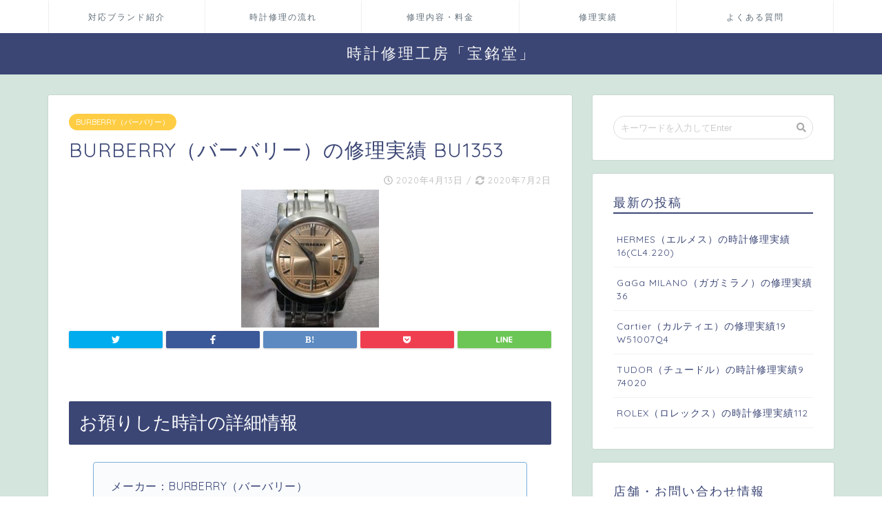

--- FILE ---
content_type: text/html; charset=utf-8
request_url: https://www.google.com/recaptcha/api2/anchor?ar=1&k=6Lf8Se8UAAAAANfnLIGEd2FusTFrlhEEHqnS-zr0&co=aHR0cHM6Ly93d3cud2F0Y2gtb2guY29tOjQ0Mw..&hl=en&v=PoyoqOPhxBO7pBk68S4YbpHZ&size=invisible&anchor-ms=20000&execute-ms=30000&cb=58498fe57iqa
body_size: 49644
content:
<!DOCTYPE HTML><html dir="ltr" lang="en"><head><meta http-equiv="Content-Type" content="text/html; charset=UTF-8">
<meta http-equiv="X-UA-Compatible" content="IE=edge">
<title>reCAPTCHA</title>
<style type="text/css">
/* cyrillic-ext */
@font-face {
  font-family: 'Roboto';
  font-style: normal;
  font-weight: 400;
  font-stretch: 100%;
  src: url(//fonts.gstatic.com/s/roboto/v48/KFO7CnqEu92Fr1ME7kSn66aGLdTylUAMa3GUBHMdazTgWw.woff2) format('woff2');
  unicode-range: U+0460-052F, U+1C80-1C8A, U+20B4, U+2DE0-2DFF, U+A640-A69F, U+FE2E-FE2F;
}
/* cyrillic */
@font-face {
  font-family: 'Roboto';
  font-style: normal;
  font-weight: 400;
  font-stretch: 100%;
  src: url(//fonts.gstatic.com/s/roboto/v48/KFO7CnqEu92Fr1ME7kSn66aGLdTylUAMa3iUBHMdazTgWw.woff2) format('woff2');
  unicode-range: U+0301, U+0400-045F, U+0490-0491, U+04B0-04B1, U+2116;
}
/* greek-ext */
@font-face {
  font-family: 'Roboto';
  font-style: normal;
  font-weight: 400;
  font-stretch: 100%;
  src: url(//fonts.gstatic.com/s/roboto/v48/KFO7CnqEu92Fr1ME7kSn66aGLdTylUAMa3CUBHMdazTgWw.woff2) format('woff2');
  unicode-range: U+1F00-1FFF;
}
/* greek */
@font-face {
  font-family: 'Roboto';
  font-style: normal;
  font-weight: 400;
  font-stretch: 100%;
  src: url(//fonts.gstatic.com/s/roboto/v48/KFO7CnqEu92Fr1ME7kSn66aGLdTylUAMa3-UBHMdazTgWw.woff2) format('woff2');
  unicode-range: U+0370-0377, U+037A-037F, U+0384-038A, U+038C, U+038E-03A1, U+03A3-03FF;
}
/* math */
@font-face {
  font-family: 'Roboto';
  font-style: normal;
  font-weight: 400;
  font-stretch: 100%;
  src: url(//fonts.gstatic.com/s/roboto/v48/KFO7CnqEu92Fr1ME7kSn66aGLdTylUAMawCUBHMdazTgWw.woff2) format('woff2');
  unicode-range: U+0302-0303, U+0305, U+0307-0308, U+0310, U+0312, U+0315, U+031A, U+0326-0327, U+032C, U+032F-0330, U+0332-0333, U+0338, U+033A, U+0346, U+034D, U+0391-03A1, U+03A3-03A9, U+03B1-03C9, U+03D1, U+03D5-03D6, U+03F0-03F1, U+03F4-03F5, U+2016-2017, U+2034-2038, U+203C, U+2040, U+2043, U+2047, U+2050, U+2057, U+205F, U+2070-2071, U+2074-208E, U+2090-209C, U+20D0-20DC, U+20E1, U+20E5-20EF, U+2100-2112, U+2114-2115, U+2117-2121, U+2123-214F, U+2190, U+2192, U+2194-21AE, U+21B0-21E5, U+21F1-21F2, U+21F4-2211, U+2213-2214, U+2216-22FF, U+2308-230B, U+2310, U+2319, U+231C-2321, U+2336-237A, U+237C, U+2395, U+239B-23B7, U+23D0, U+23DC-23E1, U+2474-2475, U+25AF, U+25B3, U+25B7, U+25BD, U+25C1, U+25CA, U+25CC, U+25FB, U+266D-266F, U+27C0-27FF, U+2900-2AFF, U+2B0E-2B11, U+2B30-2B4C, U+2BFE, U+3030, U+FF5B, U+FF5D, U+1D400-1D7FF, U+1EE00-1EEFF;
}
/* symbols */
@font-face {
  font-family: 'Roboto';
  font-style: normal;
  font-weight: 400;
  font-stretch: 100%;
  src: url(//fonts.gstatic.com/s/roboto/v48/KFO7CnqEu92Fr1ME7kSn66aGLdTylUAMaxKUBHMdazTgWw.woff2) format('woff2');
  unicode-range: U+0001-000C, U+000E-001F, U+007F-009F, U+20DD-20E0, U+20E2-20E4, U+2150-218F, U+2190, U+2192, U+2194-2199, U+21AF, U+21E6-21F0, U+21F3, U+2218-2219, U+2299, U+22C4-22C6, U+2300-243F, U+2440-244A, U+2460-24FF, U+25A0-27BF, U+2800-28FF, U+2921-2922, U+2981, U+29BF, U+29EB, U+2B00-2BFF, U+4DC0-4DFF, U+FFF9-FFFB, U+10140-1018E, U+10190-1019C, U+101A0, U+101D0-101FD, U+102E0-102FB, U+10E60-10E7E, U+1D2C0-1D2D3, U+1D2E0-1D37F, U+1F000-1F0FF, U+1F100-1F1AD, U+1F1E6-1F1FF, U+1F30D-1F30F, U+1F315, U+1F31C, U+1F31E, U+1F320-1F32C, U+1F336, U+1F378, U+1F37D, U+1F382, U+1F393-1F39F, U+1F3A7-1F3A8, U+1F3AC-1F3AF, U+1F3C2, U+1F3C4-1F3C6, U+1F3CA-1F3CE, U+1F3D4-1F3E0, U+1F3ED, U+1F3F1-1F3F3, U+1F3F5-1F3F7, U+1F408, U+1F415, U+1F41F, U+1F426, U+1F43F, U+1F441-1F442, U+1F444, U+1F446-1F449, U+1F44C-1F44E, U+1F453, U+1F46A, U+1F47D, U+1F4A3, U+1F4B0, U+1F4B3, U+1F4B9, U+1F4BB, U+1F4BF, U+1F4C8-1F4CB, U+1F4D6, U+1F4DA, U+1F4DF, U+1F4E3-1F4E6, U+1F4EA-1F4ED, U+1F4F7, U+1F4F9-1F4FB, U+1F4FD-1F4FE, U+1F503, U+1F507-1F50B, U+1F50D, U+1F512-1F513, U+1F53E-1F54A, U+1F54F-1F5FA, U+1F610, U+1F650-1F67F, U+1F687, U+1F68D, U+1F691, U+1F694, U+1F698, U+1F6AD, U+1F6B2, U+1F6B9-1F6BA, U+1F6BC, U+1F6C6-1F6CF, U+1F6D3-1F6D7, U+1F6E0-1F6EA, U+1F6F0-1F6F3, U+1F6F7-1F6FC, U+1F700-1F7FF, U+1F800-1F80B, U+1F810-1F847, U+1F850-1F859, U+1F860-1F887, U+1F890-1F8AD, U+1F8B0-1F8BB, U+1F8C0-1F8C1, U+1F900-1F90B, U+1F93B, U+1F946, U+1F984, U+1F996, U+1F9E9, U+1FA00-1FA6F, U+1FA70-1FA7C, U+1FA80-1FA89, U+1FA8F-1FAC6, U+1FACE-1FADC, U+1FADF-1FAE9, U+1FAF0-1FAF8, U+1FB00-1FBFF;
}
/* vietnamese */
@font-face {
  font-family: 'Roboto';
  font-style: normal;
  font-weight: 400;
  font-stretch: 100%;
  src: url(//fonts.gstatic.com/s/roboto/v48/KFO7CnqEu92Fr1ME7kSn66aGLdTylUAMa3OUBHMdazTgWw.woff2) format('woff2');
  unicode-range: U+0102-0103, U+0110-0111, U+0128-0129, U+0168-0169, U+01A0-01A1, U+01AF-01B0, U+0300-0301, U+0303-0304, U+0308-0309, U+0323, U+0329, U+1EA0-1EF9, U+20AB;
}
/* latin-ext */
@font-face {
  font-family: 'Roboto';
  font-style: normal;
  font-weight: 400;
  font-stretch: 100%;
  src: url(//fonts.gstatic.com/s/roboto/v48/KFO7CnqEu92Fr1ME7kSn66aGLdTylUAMa3KUBHMdazTgWw.woff2) format('woff2');
  unicode-range: U+0100-02BA, U+02BD-02C5, U+02C7-02CC, U+02CE-02D7, U+02DD-02FF, U+0304, U+0308, U+0329, U+1D00-1DBF, U+1E00-1E9F, U+1EF2-1EFF, U+2020, U+20A0-20AB, U+20AD-20C0, U+2113, U+2C60-2C7F, U+A720-A7FF;
}
/* latin */
@font-face {
  font-family: 'Roboto';
  font-style: normal;
  font-weight: 400;
  font-stretch: 100%;
  src: url(//fonts.gstatic.com/s/roboto/v48/KFO7CnqEu92Fr1ME7kSn66aGLdTylUAMa3yUBHMdazQ.woff2) format('woff2');
  unicode-range: U+0000-00FF, U+0131, U+0152-0153, U+02BB-02BC, U+02C6, U+02DA, U+02DC, U+0304, U+0308, U+0329, U+2000-206F, U+20AC, U+2122, U+2191, U+2193, U+2212, U+2215, U+FEFF, U+FFFD;
}
/* cyrillic-ext */
@font-face {
  font-family: 'Roboto';
  font-style: normal;
  font-weight: 500;
  font-stretch: 100%;
  src: url(//fonts.gstatic.com/s/roboto/v48/KFO7CnqEu92Fr1ME7kSn66aGLdTylUAMa3GUBHMdazTgWw.woff2) format('woff2');
  unicode-range: U+0460-052F, U+1C80-1C8A, U+20B4, U+2DE0-2DFF, U+A640-A69F, U+FE2E-FE2F;
}
/* cyrillic */
@font-face {
  font-family: 'Roboto';
  font-style: normal;
  font-weight: 500;
  font-stretch: 100%;
  src: url(//fonts.gstatic.com/s/roboto/v48/KFO7CnqEu92Fr1ME7kSn66aGLdTylUAMa3iUBHMdazTgWw.woff2) format('woff2');
  unicode-range: U+0301, U+0400-045F, U+0490-0491, U+04B0-04B1, U+2116;
}
/* greek-ext */
@font-face {
  font-family: 'Roboto';
  font-style: normal;
  font-weight: 500;
  font-stretch: 100%;
  src: url(//fonts.gstatic.com/s/roboto/v48/KFO7CnqEu92Fr1ME7kSn66aGLdTylUAMa3CUBHMdazTgWw.woff2) format('woff2');
  unicode-range: U+1F00-1FFF;
}
/* greek */
@font-face {
  font-family: 'Roboto';
  font-style: normal;
  font-weight: 500;
  font-stretch: 100%;
  src: url(//fonts.gstatic.com/s/roboto/v48/KFO7CnqEu92Fr1ME7kSn66aGLdTylUAMa3-UBHMdazTgWw.woff2) format('woff2');
  unicode-range: U+0370-0377, U+037A-037F, U+0384-038A, U+038C, U+038E-03A1, U+03A3-03FF;
}
/* math */
@font-face {
  font-family: 'Roboto';
  font-style: normal;
  font-weight: 500;
  font-stretch: 100%;
  src: url(//fonts.gstatic.com/s/roboto/v48/KFO7CnqEu92Fr1ME7kSn66aGLdTylUAMawCUBHMdazTgWw.woff2) format('woff2');
  unicode-range: U+0302-0303, U+0305, U+0307-0308, U+0310, U+0312, U+0315, U+031A, U+0326-0327, U+032C, U+032F-0330, U+0332-0333, U+0338, U+033A, U+0346, U+034D, U+0391-03A1, U+03A3-03A9, U+03B1-03C9, U+03D1, U+03D5-03D6, U+03F0-03F1, U+03F4-03F5, U+2016-2017, U+2034-2038, U+203C, U+2040, U+2043, U+2047, U+2050, U+2057, U+205F, U+2070-2071, U+2074-208E, U+2090-209C, U+20D0-20DC, U+20E1, U+20E5-20EF, U+2100-2112, U+2114-2115, U+2117-2121, U+2123-214F, U+2190, U+2192, U+2194-21AE, U+21B0-21E5, U+21F1-21F2, U+21F4-2211, U+2213-2214, U+2216-22FF, U+2308-230B, U+2310, U+2319, U+231C-2321, U+2336-237A, U+237C, U+2395, U+239B-23B7, U+23D0, U+23DC-23E1, U+2474-2475, U+25AF, U+25B3, U+25B7, U+25BD, U+25C1, U+25CA, U+25CC, U+25FB, U+266D-266F, U+27C0-27FF, U+2900-2AFF, U+2B0E-2B11, U+2B30-2B4C, U+2BFE, U+3030, U+FF5B, U+FF5D, U+1D400-1D7FF, U+1EE00-1EEFF;
}
/* symbols */
@font-face {
  font-family: 'Roboto';
  font-style: normal;
  font-weight: 500;
  font-stretch: 100%;
  src: url(//fonts.gstatic.com/s/roboto/v48/KFO7CnqEu92Fr1ME7kSn66aGLdTylUAMaxKUBHMdazTgWw.woff2) format('woff2');
  unicode-range: U+0001-000C, U+000E-001F, U+007F-009F, U+20DD-20E0, U+20E2-20E4, U+2150-218F, U+2190, U+2192, U+2194-2199, U+21AF, U+21E6-21F0, U+21F3, U+2218-2219, U+2299, U+22C4-22C6, U+2300-243F, U+2440-244A, U+2460-24FF, U+25A0-27BF, U+2800-28FF, U+2921-2922, U+2981, U+29BF, U+29EB, U+2B00-2BFF, U+4DC0-4DFF, U+FFF9-FFFB, U+10140-1018E, U+10190-1019C, U+101A0, U+101D0-101FD, U+102E0-102FB, U+10E60-10E7E, U+1D2C0-1D2D3, U+1D2E0-1D37F, U+1F000-1F0FF, U+1F100-1F1AD, U+1F1E6-1F1FF, U+1F30D-1F30F, U+1F315, U+1F31C, U+1F31E, U+1F320-1F32C, U+1F336, U+1F378, U+1F37D, U+1F382, U+1F393-1F39F, U+1F3A7-1F3A8, U+1F3AC-1F3AF, U+1F3C2, U+1F3C4-1F3C6, U+1F3CA-1F3CE, U+1F3D4-1F3E0, U+1F3ED, U+1F3F1-1F3F3, U+1F3F5-1F3F7, U+1F408, U+1F415, U+1F41F, U+1F426, U+1F43F, U+1F441-1F442, U+1F444, U+1F446-1F449, U+1F44C-1F44E, U+1F453, U+1F46A, U+1F47D, U+1F4A3, U+1F4B0, U+1F4B3, U+1F4B9, U+1F4BB, U+1F4BF, U+1F4C8-1F4CB, U+1F4D6, U+1F4DA, U+1F4DF, U+1F4E3-1F4E6, U+1F4EA-1F4ED, U+1F4F7, U+1F4F9-1F4FB, U+1F4FD-1F4FE, U+1F503, U+1F507-1F50B, U+1F50D, U+1F512-1F513, U+1F53E-1F54A, U+1F54F-1F5FA, U+1F610, U+1F650-1F67F, U+1F687, U+1F68D, U+1F691, U+1F694, U+1F698, U+1F6AD, U+1F6B2, U+1F6B9-1F6BA, U+1F6BC, U+1F6C6-1F6CF, U+1F6D3-1F6D7, U+1F6E0-1F6EA, U+1F6F0-1F6F3, U+1F6F7-1F6FC, U+1F700-1F7FF, U+1F800-1F80B, U+1F810-1F847, U+1F850-1F859, U+1F860-1F887, U+1F890-1F8AD, U+1F8B0-1F8BB, U+1F8C0-1F8C1, U+1F900-1F90B, U+1F93B, U+1F946, U+1F984, U+1F996, U+1F9E9, U+1FA00-1FA6F, U+1FA70-1FA7C, U+1FA80-1FA89, U+1FA8F-1FAC6, U+1FACE-1FADC, U+1FADF-1FAE9, U+1FAF0-1FAF8, U+1FB00-1FBFF;
}
/* vietnamese */
@font-face {
  font-family: 'Roboto';
  font-style: normal;
  font-weight: 500;
  font-stretch: 100%;
  src: url(//fonts.gstatic.com/s/roboto/v48/KFO7CnqEu92Fr1ME7kSn66aGLdTylUAMa3OUBHMdazTgWw.woff2) format('woff2');
  unicode-range: U+0102-0103, U+0110-0111, U+0128-0129, U+0168-0169, U+01A0-01A1, U+01AF-01B0, U+0300-0301, U+0303-0304, U+0308-0309, U+0323, U+0329, U+1EA0-1EF9, U+20AB;
}
/* latin-ext */
@font-face {
  font-family: 'Roboto';
  font-style: normal;
  font-weight: 500;
  font-stretch: 100%;
  src: url(//fonts.gstatic.com/s/roboto/v48/KFO7CnqEu92Fr1ME7kSn66aGLdTylUAMa3KUBHMdazTgWw.woff2) format('woff2');
  unicode-range: U+0100-02BA, U+02BD-02C5, U+02C7-02CC, U+02CE-02D7, U+02DD-02FF, U+0304, U+0308, U+0329, U+1D00-1DBF, U+1E00-1E9F, U+1EF2-1EFF, U+2020, U+20A0-20AB, U+20AD-20C0, U+2113, U+2C60-2C7F, U+A720-A7FF;
}
/* latin */
@font-face {
  font-family: 'Roboto';
  font-style: normal;
  font-weight: 500;
  font-stretch: 100%;
  src: url(//fonts.gstatic.com/s/roboto/v48/KFO7CnqEu92Fr1ME7kSn66aGLdTylUAMa3yUBHMdazQ.woff2) format('woff2');
  unicode-range: U+0000-00FF, U+0131, U+0152-0153, U+02BB-02BC, U+02C6, U+02DA, U+02DC, U+0304, U+0308, U+0329, U+2000-206F, U+20AC, U+2122, U+2191, U+2193, U+2212, U+2215, U+FEFF, U+FFFD;
}
/* cyrillic-ext */
@font-face {
  font-family: 'Roboto';
  font-style: normal;
  font-weight: 900;
  font-stretch: 100%;
  src: url(//fonts.gstatic.com/s/roboto/v48/KFO7CnqEu92Fr1ME7kSn66aGLdTylUAMa3GUBHMdazTgWw.woff2) format('woff2');
  unicode-range: U+0460-052F, U+1C80-1C8A, U+20B4, U+2DE0-2DFF, U+A640-A69F, U+FE2E-FE2F;
}
/* cyrillic */
@font-face {
  font-family: 'Roboto';
  font-style: normal;
  font-weight: 900;
  font-stretch: 100%;
  src: url(//fonts.gstatic.com/s/roboto/v48/KFO7CnqEu92Fr1ME7kSn66aGLdTylUAMa3iUBHMdazTgWw.woff2) format('woff2');
  unicode-range: U+0301, U+0400-045F, U+0490-0491, U+04B0-04B1, U+2116;
}
/* greek-ext */
@font-face {
  font-family: 'Roboto';
  font-style: normal;
  font-weight: 900;
  font-stretch: 100%;
  src: url(//fonts.gstatic.com/s/roboto/v48/KFO7CnqEu92Fr1ME7kSn66aGLdTylUAMa3CUBHMdazTgWw.woff2) format('woff2');
  unicode-range: U+1F00-1FFF;
}
/* greek */
@font-face {
  font-family: 'Roboto';
  font-style: normal;
  font-weight: 900;
  font-stretch: 100%;
  src: url(//fonts.gstatic.com/s/roboto/v48/KFO7CnqEu92Fr1ME7kSn66aGLdTylUAMa3-UBHMdazTgWw.woff2) format('woff2');
  unicode-range: U+0370-0377, U+037A-037F, U+0384-038A, U+038C, U+038E-03A1, U+03A3-03FF;
}
/* math */
@font-face {
  font-family: 'Roboto';
  font-style: normal;
  font-weight: 900;
  font-stretch: 100%;
  src: url(//fonts.gstatic.com/s/roboto/v48/KFO7CnqEu92Fr1ME7kSn66aGLdTylUAMawCUBHMdazTgWw.woff2) format('woff2');
  unicode-range: U+0302-0303, U+0305, U+0307-0308, U+0310, U+0312, U+0315, U+031A, U+0326-0327, U+032C, U+032F-0330, U+0332-0333, U+0338, U+033A, U+0346, U+034D, U+0391-03A1, U+03A3-03A9, U+03B1-03C9, U+03D1, U+03D5-03D6, U+03F0-03F1, U+03F4-03F5, U+2016-2017, U+2034-2038, U+203C, U+2040, U+2043, U+2047, U+2050, U+2057, U+205F, U+2070-2071, U+2074-208E, U+2090-209C, U+20D0-20DC, U+20E1, U+20E5-20EF, U+2100-2112, U+2114-2115, U+2117-2121, U+2123-214F, U+2190, U+2192, U+2194-21AE, U+21B0-21E5, U+21F1-21F2, U+21F4-2211, U+2213-2214, U+2216-22FF, U+2308-230B, U+2310, U+2319, U+231C-2321, U+2336-237A, U+237C, U+2395, U+239B-23B7, U+23D0, U+23DC-23E1, U+2474-2475, U+25AF, U+25B3, U+25B7, U+25BD, U+25C1, U+25CA, U+25CC, U+25FB, U+266D-266F, U+27C0-27FF, U+2900-2AFF, U+2B0E-2B11, U+2B30-2B4C, U+2BFE, U+3030, U+FF5B, U+FF5D, U+1D400-1D7FF, U+1EE00-1EEFF;
}
/* symbols */
@font-face {
  font-family: 'Roboto';
  font-style: normal;
  font-weight: 900;
  font-stretch: 100%;
  src: url(//fonts.gstatic.com/s/roboto/v48/KFO7CnqEu92Fr1ME7kSn66aGLdTylUAMaxKUBHMdazTgWw.woff2) format('woff2');
  unicode-range: U+0001-000C, U+000E-001F, U+007F-009F, U+20DD-20E0, U+20E2-20E4, U+2150-218F, U+2190, U+2192, U+2194-2199, U+21AF, U+21E6-21F0, U+21F3, U+2218-2219, U+2299, U+22C4-22C6, U+2300-243F, U+2440-244A, U+2460-24FF, U+25A0-27BF, U+2800-28FF, U+2921-2922, U+2981, U+29BF, U+29EB, U+2B00-2BFF, U+4DC0-4DFF, U+FFF9-FFFB, U+10140-1018E, U+10190-1019C, U+101A0, U+101D0-101FD, U+102E0-102FB, U+10E60-10E7E, U+1D2C0-1D2D3, U+1D2E0-1D37F, U+1F000-1F0FF, U+1F100-1F1AD, U+1F1E6-1F1FF, U+1F30D-1F30F, U+1F315, U+1F31C, U+1F31E, U+1F320-1F32C, U+1F336, U+1F378, U+1F37D, U+1F382, U+1F393-1F39F, U+1F3A7-1F3A8, U+1F3AC-1F3AF, U+1F3C2, U+1F3C4-1F3C6, U+1F3CA-1F3CE, U+1F3D4-1F3E0, U+1F3ED, U+1F3F1-1F3F3, U+1F3F5-1F3F7, U+1F408, U+1F415, U+1F41F, U+1F426, U+1F43F, U+1F441-1F442, U+1F444, U+1F446-1F449, U+1F44C-1F44E, U+1F453, U+1F46A, U+1F47D, U+1F4A3, U+1F4B0, U+1F4B3, U+1F4B9, U+1F4BB, U+1F4BF, U+1F4C8-1F4CB, U+1F4D6, U+1F4DA, U+1F4DF, U+1F4E3-1F4E6, U+1F4EA-1F4ED, U+1F4F7, U+1F4F9-1F4FB, U+1F4FD-1F4FE, U+1F503, U+1F507-1F50B, U+1F50D, U+1F512-1F513, U+1F53E-1F54A, U+1F54F-1F5FA, U+1F610, U+1F650-1F67F, U+1F687, U+1F68D, U+1F691, U+1F694, U+1F698, U+1F6AD, U+1F6B2, U+1F6B9-1F6BA, U+1F6BC, U+1F6C6-1F6CF, U+1F6D3-1F6D7, U+1F6E0-1F6EA, U+1F6F0-1F6F3, U+1F6F7-1F6FC, U+1F700-1F7FF, U+1F800-1F80B, U+1F810-1F847, U+1F850-1F859, U+1F860-1F887, U+1F890-1F8AD, U+1F8B0-1F8BB, U+1F8C0-1F8C1, U+1F900-1F90B, U+1F93B, U+1F946, U+1F984, U+1F996, U+1F9E9, U+1FA00-1FA6F, U+1FA70-1FA7C, U+1FA80-1FA89, U+1FA8F-1FAC6, U+1FACE-1FADC, U+1FADF-1FAE9, U+1FAF0-1FAF8, U+1FB00-1FBFF;
}
/* vietnamese */
@font-face {
  font-family: 'Roboto';
  font-style: normal;
  font-weight: 900;
  font-stretch: 100%;
  src: url(//fonts.gstatic.com/s/roboto/v48/KFO7CnqEu92Fr1ME7kSn66aGLdTylUAMa3OUBHMdazTgWw.woff2) format('woff2');
  unicode-range: U+0102-0103, U+0110-0111, U+0128-0129, U+0168-0169, U+01A0-01A1, U+01AF-01B0, U+0300-0301, U+0303-0304, U+0308-0309, U+0323, U+0329, U+1EA0-1EF9, U+20AB;
}
/* latin-ext */
@font-face {
  font-family: 'Roboto';
  font-style: normal;
  font-weight: 900;
  font-stretch: 100%;
  src: url(//fonts.gstatic.com/s/roboto/v48/KFO7CnqEu92Fr1ME7kSn66aGLdTylUAMa3KUBHMdazTgWw.woff2) format('woff2');
  unicode-range: U+0100-02BA, U+02BD-02C5, U+02C7-02CC, U+02CE-02D7, U+02DD-02FF, U+0304, U+0308, U+0329, U+1D00-1DBF, U+1E00-1E9F, U+1EF2-1EFF, U+2020, U+20A0-20AB, U+20AD-20C0, U+2113, U+2C60-2C7F, U+A720-A7FF;
}
/* latin */
@font-face {
  font-family: 'Roboto';
  font-style: normal;
  font-weight: 900;
  font-stretch: 100%;
  src: url(//fonts.gstatic.com/s/roboto/v48/KFO7CnqEu92Fr1ME7kSn66aGLdTylUAMa3yUBHMdazQ.woff2) format('woff2');
  unicode-range: U+0000-00FF, U+0131, U+0152-0153, U+02BB-02BC, U+02C6, U+02DA, U+02DC, U+0304, U+0308, U+0329, U+2000-206F, U+20AC, U+2122, U+2191, U+2193, U+2212, U+2215, U+FEFF, U+FFFD;
}

</style>
<link rel="stylesheet" type="text/css" href="https://www.gstatic.com/recaptcha/releases/PoyoqOPhxBO7pBk68S4YbpHZ/styles__ltr.css">
<script nonce="F50Z-g8Kz2CiJ9xOMPWSjA" type="text/javascript">window['__recaptcha_api'] = 'https://www.google.com/recaptcha/api2/';</script>
<script type="text/javascript" src="https://www.gstatic.com/recaptcha/releases/PoyoqOPhxBO7pBk68S4YbpHZ/recaptcha__en.js" nonce="F50Z-g8Kz2CiJ9xOMPWSjA">
      
    </script></head>
<body><div id="rc-anchor-alert" class="rc-anchor-alert"></div>
<input type="hidden" id="recaptcha-token" value="[base64]">
<script type="text/javascript" nonce="F50Z-g8Kz2CiJ9xOMPWSjA">
      recaptcha.anchor.Main.init("[\x22ainput\x22,[\x22bgdata\x22,\x22\x22,\[base64]/[base64]/bmV3IFpbdF0obVswXSk6Sz09Mj9uZXcgWlt0XShtWzBdLG1bMV0pOks9PTM/bmV3IFpbdF0obVswXSxtWzFdLG1bMl0pOks9PTQ/[base64]/[base64]/[base64]/[base64]/[base64]/[base64]/[base64]/[base64]/[base64]/[base64]/[base64]/[base64]/[base64]/[base64]\\u003d\\u003d\x22,\[base64]\x22,\x22wrXCt8KLfsOzccOUw5zCp8KDHsOFBsKYw7YewpcEwp7CiMKPw7Qhwp5Zw57DhcKTHsKBWcKRUSbDlMKdw6IFFFXClcOOAH3DhgLDtWLClnIRfxfCkxTDjWRTOkZGWcOcZMO6w4xoN1LCnxtMAcKWbjZ9wrUHw6bDkMKmMsKwwo/CvMKfw7Ncw4xaNcKQE3/DvcO+X8Onw5TDpj3ClcO1woQsGsO/JCTCksOhKlxgHcOhw7TCmQzDucOwBE4dwqPDumbCj8OswrzDq8OXVRbDh8KSwoTCvHvCgXYcw6rDlcKTwroyw5sEwqzCrsKQwrjDrVfDqsKpwpnDn0xRwqhpw5krw5nDusKLesKBw58PIsOMX8KKeA/CjMKywroTw7fChwfCmDoYcgzCnj4bwoLDgBkRdyfCvC7Cp8ODZsKrwo8aRgzDh8KnO1I5w6DCh8O0w4TCtMKKfsOwwpFiHFvCucOsbmMyw7nCvl7ChcKMw5jDvWzDq2/Cg8KhQE1yO8Kcw5YeBnHDo8K6wr4bIGDCvsKIaMKQDg0IDsK/[base64]/Cu8OMNMOew6VZw5ENw6wSbEx9XBvDsD9WYsKkwoFSdjzDgcO9Yk95w5lhQcOzKMO0Zycew7MxD8Omw5bClsKXZw/Cg8OlCmwzw7QAQy17ZsK+wqLCs2BjPMOuw7bCrMKVwp7DghXChcOCw5/[base64]/DvMOAwqtzDMOsAcO0L8O+TcKjwoUbw7QtAcOsw64bwo/DiEYMLsOnTMO4F8KUJgPCoMKSDQHCu8KMwpDCsVTClXMwU8OTwq7ChSwmWBx/wpXCn8OMwo4tw6ECwr3CrRQow5/[base64]/[base64]/DqMOgw546wr7DlMK8w4jCkREiwps7OHLDih0Gwp/[base64]/DrcKsw5AAGgk5wpkFZMO7LsKQOcKGwolIwofDqsOCwrhxRMK8wrvDkQUiw5HDo8KCQMK4wowIasKRR8K9GsKwQcOAw5nDkH7DrcK9ZcKVWkbDqCPDhgt2w4Mgwp3CrH7Dty3Ck8KJTMKuSg3CvMKkLMKIdMKPLQrCh8Kswr7DnmIIGsOnCcO/w4bChQHCj8KjwoDCj8KCXsKiw4nCtsOfw6TDshgrL8KWbMKiLlYKTsOAZCHDjxLDksKfWsK1R8KwwrzCrMKfIybCvsKjwr7CiRlmw7LDt2wrT8KaYyZHwp/DnjLDvcKgw53Cj8O4w44IO8ODw7nCgcO1CMKiwo81wobDmsKywr/[base64]/VFAkw6bCjCjDhcO1w7wpSn4jUFXCmlPCkBQ9wpjDrTrCgcOlb1fCo8KQeVnCo8KrJ2Fkwr3Dk8OEwqvDjMOaLn8UYsK/w6poM1l6wrELNMK1XsKaw5pYUcKBC04GdMO3HsKUw7PCg8Oxw6gGU8K9EDzCj8O9CDjCosKSwrTChF/CjsOGIW5hHMOPw5LDiX1Nw5jDt8OODMO/w4dcEMKpTG/CpcOwwo3CpSLCnh0xwpouYlFUwqzCtg58w5xFw7PCvcO9wrDDmsOUKmIXwqREwrhdOcKhR0zChivDlgRAwq/CkcK9A8KkQG1RwrdbwrDDvzAbOEIELxMIw4TChsKOJsKKwoPCksKCNSQmIygdFnPCpw/DqcOrTF3CrcOMPcKuZMOHw4k9w7oRwr/CnGxLGcOtwokEfcOYw5/CvcOTJsOvXEjCj8KjKRPCrsOsBsOnw4fDjF/Cm8KVw7nDhl7CgV/[base64]/CscOewrkUwqw+wqbDvXvDh2XCnsKlRcKxw6gAbgJWJ8OpfcKiZSNqZyNjYMOqNsOyScOew6FFVR1KwpzDtMO8e8OXN8OawrzCiMKcw6/ClHLDsXg3dMOnVcKEP8O8AMOaBsKew5Riwr1TwrDDocOkfC1CVcKPw6/ClH3DjnB5ZcKRHzADCRPCn28AG3PDlTnDpMOJw5bClEd9wovCpVooZ05edsOSwp9yw6F4w6ZQC0rCrhwHwrVaN33CtUvDkFvDj8K8wofCoyszGsOawp7Cl8OME1JMSH5sw5YlXcKgw5/CoxlYw5VzGhQ8w4N+w7jCogQEbBdXwohBbsOBMsKIwpjCncK2w7l+w4PCrg3Du8OjwpokO8KtwoYvw6YaFlpLw7MiP8KjBDTDq8O/[base64]/SsK8w6RxwprDngQPwp5Xw6UtacK0wp9Cw5DCoMKgwrMVURTCqFbCqsOTVWHCmsOGNFbCv8KBw6sDWmINHx1Fw5M/[base64]/eDDCoMO/wrkawrR4TAJ9K8KXwq3DrE7CncOJcMKLBcKAL8KpP2vCqsOYw53DjwAZw7fDmcK/wpLDigh9wpXDlsK6w75Iw598wr3DvUARGEbCj8ODG8O/[base64]/w47DgTVswpjCpW0twpVwwqZFZ3/[base64]/DiXwZPcOIFSN9wqbDgsK5w6rDiS9ef8OmLcOcw4JGD8KdP3VjwocaOsOkw5ZIw7Qnw5nCkF4xw4vDl8KLw6rCv8OJOWMDCsOsHDrDvnfChABBwqbCtcKBwoPDjAXDp8KaDCjDgsKmwoXCusOzYBPCqVTCmlIQwrbDiMK9fMOUdsKtw7p0wrfDrMOtwpkIw5/CscKvwqfCm3jDkUdPasOXwqwJYlLCiMKKwo3CqcOUwrPCoXHClMOcw77ClhbDpsKSwrTDp8Ogw6Y0GFhCN8Omw6EtwrhyP8OLVB4eYsKCJ0bDnMKKL8Kjw5TCsh/Cu19aTmdxwovDoSkNeW/CqcKqFhrDisKHw7lYPX3CiBLDv8Ocwo88w4zDpcOOYS3DicO0wqIJVcKuwoXDrsK1Hg8/bljDtV8iw49cDcKCBsOXw71ywqYrwr/ClsOLEcOuwqRiw5LDjsOUwqZ4wpjDiHHDtMOnM3NKwrzCpXU2csKjS8OPw5jCgsOAw7rDrlnCkcKfWmsdw4TDu3fDvmPDqSvDjMKvwoIywq/CmsOtwrpIZzhoA8O8TnlTwoLCsixSTB07YMOOWMOswrPDgDM/wrHCsAkgw4bDo8ODwpl5wpzCtEzCrzTCtcOtZcKRN8O3w5Y6wrJYwqzCiMO5Rk1udCbCpsKDw5l+w5zCrB5sw5J1LMKrwr3DhsKGQsKGwoTDl8K9w68Sw40lKn5ww5IEIwjCuknDk8OlNXLCjlfDnkdBIMO1wqXDvm4JwoTCksK/fkp/[base64]/wo8lw7hgw4wdP04/NSRwwqAxb0HCqMKfw7Q8woLCpHLDhjbDn8Ofw6DCszfClMK9V8Kcw7Eiw6PCm3xiHwsiG8KJBRlHPsKKHMKxez/[base64]/CMKmVsKyE0rCujLCulPDrV9UXMKWwpXDlmETSXIOZDx6AVhkw7AgMjbChg/CqcKrw4zCsloyVW3DmB8dAHTCrMOkw6sFFMKOU18pwrxSVXV8w4DDnMOxw6/Coh4kwoApbyESwqxAw63CvgxRwoMTG8KgwrLCusORw4AUw7RMc8OkwqnDpMKnNMO+woXDnUbDhw/CicOLwpLDhx8TMg9xwrjDkSLCsMOQDDjCjhtMw6DDpCPCrDBKw69WwoLDl8O9wphrworClw7DssKlwp48C1Qywrc1LsOPw7zCm1bDj2fClSbCnMOLw5VdwrHDvsKXwrDCqT9DaMOhwqDDlMKVw4wWNlvDrsOHw6IfecK6w7fDmcOsw6nDq8Kjw4nDgw/DpcKywo14w4lyw5wYL8O7eMKgwp5tLcK0w6PCi8Olw4kUThw0cV7Du1LCsXbDjUrCsmQFUcKsSMO4PMKTf3UIw45JPmDCvG/CncODEMKzw53Chl1hwrxkCcObIcK4wpYLUcKCUsKEGzBMwohbentNUsOYw4DDpCzCqhl7w5/DscK2bcOMw7HDvA/CisOvcMOeCRVUPsKwDQpMwqsZwpIFw64vw7Inw6EXOcO+wqdiw4XDg8O3w6F7wovDtDYebcKWWcO0DcKLw6rDu00sZcKQFcKxQWzCvEHDsxnDh3R2Q3zCnB8Tw5fDu3PCqVofesKNw6zDkMOYw6HCiB1/JMOyQzhfw4Raw6/DiSPCkMKywp8XwoHDicONWsOaEcOmasKpU8OiwqIEe8OfOl85PsK6w6vCosOZw6DCi8OGw7/DnsOfAWVpIk7Ck8OUF3dpJTcSYBpHw7zCh8KNOyrCu8OaFHXDigJKw44uwrHCisOmw6JIC8OJwoUjZBDCvMORw7p/IhTDv3ojw7DCj8Kuw7HCsTDCimLDgcKhw486w7EkbB40w5bCpAXCjMK7wqdQw6/ClsO1WMOEwp5gwoN/wrLDl2HDu8KXa3zCl8OzwpHDn8OcB8O1w5RKwphdX2Ahbgx5TD7DrkhCw5cmw6/Dj8Kgw5jCs8OkK8ONw6oNccKobcK5w4LCrk8UOSnClXvDh1nDlMK8w5LCncOEwpZmwpcWehTDql/CswjCvBvDjMKcw6h/PcOrwpRKZsKnDsOBPMOTw6TCusOlw6FSwpFKw53DnTA/[base64]/w4kWecOVFx0bw7Y9w6B3wrdPRWFXVgDDj8OrcDrChxIqw6rDq8KSw7DDtVvCrmzChMK6w7ASw43DmUhHA8Ovw7cNw5jCj0zDsRvDjsOqw4vChxPCksOewpzDpk3DgsOkwrDDjcKQwpbDnWYBaMO/[base64]/w7Z4R8KWVQPDvcKGGcKXw5wNwo0dAiTDuMOmacOhVwXCu8O6w50Zw44Jw63Cj8Ohw6tdSEIpYcKIw6gCFsOqwp8TwqRGwqhOBcKIaH7CkcOaJMOHf8KmORnCgsOGwpnClMOjHlZbwoLDrSIoXyDChFfDgRcLw6/CuQfCiAsIV1fCimFGwqbDhcOQw7vDjCwlw4TDrMKRwoPCtDJMMMO2wp0WwpM3aMKcKQrDtMKoJ8KTIwHDj8KDwrBVwpcYH8OawqXCsRJxw7vDq8OuPXnDtxk/wpVHw6vDpsOrwoI2woHDjA8hw60Bw60gREnCjsOCK8OiC8O/NMKjW8KNI0tSQSx/[base64]/b8OCwqhzZcOuwqHDvXgvVG8Tw4klwpQRFkloc8O2RcK2KTjDvsOIwq/CjUheAcKBCF8VwpPDtMOgGcKJQ8KuwoZYwpfCshc+wqg6ckrCvWIAw5l0HmfCs8O5TzB6bkPDv8O8VSvCgj/Dgw16XSl9wqHDpDzDo0d7wpbDshobwqgEwoMWBcOTw5xlFkfDpsKDw6hhAR07NcO0w67Dln4LKjDDsRjCrcOMwoNLw6HDqxnDoMOle8OHwo7CssO9w7lww6dEw7fDqMKdwrplwrpuw7bCtcOPOMO6TcKuTnMxKcOpwpvClcKALMO0w7nCiV/Cr8KxYR3DlsOUIidYwpllY8ORbsOWOcKQFsK7wqrDqntSw7ZCw7o3w7Zhw7/Cs8ORwo3DjmnCjX3Di2dPP8Owb8OZwrlVw7HDhhbDmMO9UMOdw7ACdzwZw6BowoEfMMOzwpwlFVwEw5nCuA1OacOYClLDgz8owrgqRTnCnsOsX8OXwqbCrGkfw5HChsK9dxbDn1oNw7QiGMODQMOeRFZJLMKlwoPDjsKNHl9AR0hiwoHDoXXDqB/[base64]/Ck1NNw63CkcO9NcONQsOYQQBvw6PDvRHCnUDCpUZxRMKyw6F7eDMzwqRKJArCrhUYWsK+wqvCvTFCw5LDmhfCrcOcwqrDrCvDpMKlHMKvw7fCsQPDssONwrbCgkPDojpOwpxiwpIqAgjCpMORw4vCp8KxbsO0QxzCisKOdiI/w5oEYxjDnRrCuXkdFMO4Q13DqA3Cm8KUw47Ck8K3TzU1wojCrMO/wpkLw4Abw4/Dhi7Co8Ksw7Zvw6hjw49ow4VAJsKoSlLDksKsw7HDs8KCG8Oew5zDqURRecOYKyzDkVk/BMKMGMK/wqVDUisIw5UJwo/DjMOBQEnCr8KXCMOUX8OAwoXDngRJdcKNwq5UPHvChTnCggzCrsKDw55/[base64]/wrBGLsOXOjTDqmVEw6bCkcO6w4ZdwoPCocO7wqEBWMOdV8K2SsOnc8O2H3PDljxjwqN1wrzDh315w7PCtMO6wqjCrUtScMKnw5NFSks3w79dw49uOcK/[base64]/C8KgScK6w6R2wp0gw4TDjcOtTcKVwpFvdx4eZcOcwqhHFVEzNTERwqrDq8OrD8KsF8OPPCLCqRnDpsOYWMKhakVzw53CrsO4VsO9wp9uEsKcLTPCucODw5jCgzbCkB5gw4zCqsO4w4oiRnNmLMKTJg/[base64]/Dh8Kdw5XDocOBwrnCl2xmw4nCksKnwpwMwpXCkltvwrnDnMO2w750w4xJUMKrNsOgw5TDpXlQeChgwrDDnMK0wpjCt3HDm1TDuxrCgHvCgTXDrFcFwrNTWCbCi8Kww4HCiMO/[base64]/CozZgwrc8wphQw4fDvhPDrnpKalB3MMOUwognQcKxw7LDt2/DhcKaw7ZDWMO/RmvCssKpHSRsThlxwpx7wpVFQEPDrcOwW0zDtsOfC1sjwotqAcOLw7jCrgDCmknCuQ/DtsKEwqHCjMOmCsKwbX/[base64]/[base64]/CscOsS23Cq2/DjcKAwoTCnsKjJTnDmUzDtXHCsMKkAljDsQokD0jDqzosw47Cu8K2TQvCuCR9w7bDksKfw63DnMOmf2BCIlQrCcKew6FiOMOtOll8w7l4w7LCizHDhcOaw5wsfk8DwqtGw4xOw4/DiBHCncOiw6oQwrMzw7PDlzQDIm7DvnvCoUBAZFYSW8O1wrlDT8KJwqPCj8K5S8O+wrnCp8OcLzttKifCksO7w4A5RyLComdpEn8jHMOhUTrClcKxwqk7Qg8YT0vDhMO+FcK4BcKlwqbDv8OGNlTDt2bDvAsPw6zCl8OFV0/DohgGWznDhCgvwrQsN8O/WTLDqTTCocKLEGRqCkLDils9w74MJ1UQwrMGwrgSNBXCvsO7wo7Cv04OU8K/J8KHQMOWRWBASsK1LMKmw6MRw6LCg2dSJRDDlwodKcKMEn5/OSwQPXQJLwXCvVXDojXDiEAlwqsRw6NPWMO3LEwycMOsw7XChcOLw5fCgnttw7wqTMKsJ8KYTkjCnGBcw7Z1c2/Ds1vCvMO0w7jCngp2SmHDrA9GYMO/wpt1EQFEeW0XSEkZFlDDolbChMO0VQDDtCHCnDjDqTbDkCnDrwLCoDrDrcOmJcKhOXXCrcOcUEsNQxVdYTvCgGMzUgZVccKKwonDkcOBQMOoTcONLsKlUhopT1NVw4vDiMOuH05Gw67DoB/CgsO5w53Csm7CpV09w7AXwqw5B8OxwofDhVQJwpfDuE7Cm8KdJMOAw7Y9MMKVCTVENMKzw4xawpnDvxHDsMOvw5XDocKJwoouwprCllLDmMOna8KRw6TDkMONwp7ClTXDvXhnbkTCkisyw7NMw4DCpy/DssOnw5XDhBk4LMKfw7jDoMKGIMO7wo03w5TDs8ONw57DrMO0woLDtsOcGgA9AxYaw7FJAsOmLcKMeStGeB1yw5zDvcOyw6llwqzDlBsXwpU0wojCkg3CiiFMwo/[base64]/DsUh3ESFTLsOxdSAew6RHKcOcwo1MwodTB04owp9Sw4TDt8KbOMOTw7bDpSPDshx/XEPDtcOzGSlPwojDrinCiMOSw4YHUmzDjcO+Mj7CqcK/[base64]/[base64]/[base64]/XnLDisK5w5XDgi8kwqBUwrzCvsKcFMOzCMKeNlVswrdXCMOvHCxEwqnDjTHCrwR4wrR9bjDDv8KxAEFrKBzDm8OuwrkrIsKGw4nDmMOKw4LDljgGWW3Ci8O4wrzDkQMnwqbDiMOSwrAjwo3Ds8K5wonCjcKzejE1wrfCpV/DunU7wqXCnMKpwqkyL8KAw6RSO8OdwpQBNMKOwr3CqsKucMO0MMKGw7LCqUnDicKcw60HR8OTCcKxcsKew5rCo8OXDsONbgbDgiEdw71Dw5rDrcO1HcOAIMO5JMO+QH9WYRzCpjrCqMKVGm9xw6kww7vDrm54ZTLDrEYrXsKZcsOLwojDmMKSwqPCkFXDknLDnAotw5/CgiHDs8OQw5zCgVjDrcKrw4QFw6Jtw4Rdw6JvZ3jDrzPDmCIkw5jCii5SKcOpwpccwrxBJsKLw7jCksOiLMKRwrLDvQ/CtjvCmjTDvsKaKxMMwoxdZVguwpDDsm4fMgnCv8KHE8KvGRHDvMO8Z8ORVsKAYXDDkBnCmsOfSVUIYMOwScObwpHCrHrDn2hAwq/CkcOKIMOmw73DkQTDp8OVw5rCs8ODMMOow7bDpCR1wrcxNcKTwpTDnlMwPnXDmiQQw4LDhMKfVMOTw77DpcKJLsKaw7JTUsOPaMOnDMOqNDElwrVowqJrwpVSwp/DvTBMwrJXSEzChl4Xw5zDn8KOMSwbJV1LRWzCjsKgw67Dnm8swrM4KCxsEFBhwqsvd1I3B28gJnPChBptw7bCuC7ChsK5w7nCsnx5Bmc7woPDuFbDucOuw5JHwqFIw53DksOXwoYfel/[base64]/ZMObwqnDqcK5eEVawrsRw70nFMOMw6EyI8Kmw4J2bsKTwr1ke8KMwqg4AsKUJcOyKMKCNcO5WcOiYi/Cl8KUw49rwrrDnBPCiWHChMKAwpIZd3kUN0fCscOhwqzDsybCosKXY8KUHwQOasK/woZ4OMOewpRCbMOXwp9Nc8OzLMO4w6IROsKxJcOrwrPCi14vw5IYfUzDlWjCrcKhwp/[base64]/Dh2ERacOIG1MYa8Kiwr1Mw5jDh8OseC7DmQnChRPCv8O+OjvCgsOWw4vDnHvCjMOPwq/[base64]/w7VxwobDqFIzwptjFShMRcO5wotew5E0w6obMgFzwrgbwrJ5Z0waLMOsw4/Dum5Hw4lfCRESbCjDn8Kjw7YLXcO2AcOOAsOyDsK9wqnCjhQtw6bCn8KOP8KGw69OVcOyUQNhVE1MwqxxwoFaHsO5HwXDrAIzd8Ojwr3DicOQw7k9UVnDn8OTaBFWNcO2w6fCuMKTwp3CncKbwqnDvcO3w4PCt2h8R8KHwp8UUQIDwr/DrAzDrsKEw6fDpMO0FcOCwr7ChMOgwpnClxA5wosHe8OAwopZwq1Hw6vDn8O+ERfDlVTChQgHwrEhKsOiwrrDj8K/e8Ofw7PCkcKzw7FPCSzDgMKhwozCi8OdZ3nDpV1swqrDhRE5w5/[base64]/DmcKsw4ZQw6PDucOwwrk1wrRcw5HCjg8KcsO/YlRJwqzDi8Ogwot0w6Vxw7vDpRwuTcKgNsOAL2wDDTVaHGwXcSDCgz3DsyjCj8KLwoUvwrPCksOdbnM6Nx4AwpFRMsK+wp3DhMO8w6VEW8KywqsoUsO3w58jWMOWFFHCqcKLWz/CssOTFE83FsOBwqVbdRpyMHzCiMOZGk8KH23CtGcNw7DCiSBUwrTCjTzDhCVkw5/[base64]/[base64]/[base64]/DrjQsw7J/[base64]/DrVHChgTDnAo0wr50P8OMwoF3IsOAKcKYAMOiwrZsGCvDgcK2w6V6HcO7wqBswpPCnBZTw7/DjWZcY1dfARjDlMKxwrZ1wo3DpcKOw6Rdw6rCsUI9w6hTEMKdScKtScKawqHDj8KjTiDDll4bwrtswrw8w4g2w79xDcKZw7/DlTIBAMONIDrDg8K3Kn/[base64]/Cp8OPaMKlShlCwozCpcKsCXHDjcKYel3DrUPDjAjDiCR1RMKVOsOEGsOcw4hmw4cwwr3Dm8K2wpnCsS7CusO0woYXw7HDrFvDhhZhHRcuMDrCncKPwqAKBsK7wqhdwqxYwoIeLMK/w6PCgsK0aCpaC8O2wrhnwonCgwZKGsO7ZELDgsOgJsKcIsOrw75IwpNVUMO8FcKBP8OzwprDlsKPw4HCusOQBBbDkcKzwpsgw5rCkHZcwqZBwojDowNdwpDCqX9cwrTDs8KSF1QlG8Oxw41tO1jDkFbDncK0wqA9wo3DpwPDr8KTwoMGdxpWwp4rw7/Cn8KNRcO7w5bDgMKbwqwjw7bCjMKHwoQyEcO+wqE1w5TDlDMrHlo9w53DrCU/w5LCksOkDMOvwpcZEsO6WcK7wppRwr3Dp8K/wqbDoDbDsCjDpwDDnQnCvcOlWVvDscOAw4Noa0jDnSLCg3nDvjjDjAEewr7Ck8KXH3MUwqchw5PDvsOtwpQIDcKlSsKqw4UawrFJWcKjw4TCrcO1w5wcXcO0WBLClz/DkMK6dlLCiQJpKsO9wrovw5vCr8KIPCbChiIiMsKJNMKYCwUww5BwAcOOE8OKVcKTwotvwrpXbMOUw4sbAjZrwoRLXcO3wqMXw4pFw5jCh34yHcOqwosjw6Yxw6HDt8O/wojCuMKpXsOdckY3wrJnPsOLwpjChVfCl8KvwpLDusKyFgPCmwfCvMKIGcO1Aw9EMWRKw4PDjcOUw7Ufw4tGw5JKw45ACXJ4S08vwr3DuGtvAMOBwr7Co8KeVRPDsMKgcXs2woRlcsOQwrbDo8OVw45xOUk/wo9De8KYKxvCmsKFwqsBwo3DjcKrJ8OlD8OtR8OXG8K5w57Dl8O8wofCmS3DvcOrX8OSwpAYLEnCoR7Cv8O0w4XCmcKnw6HDlkPDncOfw7wMXMKlPMKNDFBMw7gYw71BPHsUDMOJfQ/Dvz3CgMOcZCrCgR/Du2UOE8OfwqPCo8O7w5MJw4gVw5c0dcOrVMKEa8KTwow2VMKrwp9VHwTCgsKhRMKtwqXCpcOuGcKgBCHCgnBNw5puWyLDmzJgP8Kgwq7CvGXDni8kNMOSWX/[base64]/DgXVKwoRjA8OrcsK3woRDQ8KBCE1Jwq3CoMKBTsKkwq/DlGt5N8Kow6zDmcOrRnDCpcO8TsOVwrvDlMKMPMKHXMO+w5vDjy44w7Ubw7PDgnJcXMK5ZjBMw5DDrS/Cu8OnYsOST8ODw5/CgsOZaMK1wr7DnMOFwqRhXlclwq3Cl8KJw6puJMO6TMKlwrFzfMKwwqN2w77CucOIW8O+w7PDosKfCXnDiCfDgMKVw6rCncK0bVlQAsOPVMOHwrUmwq4iWh4yAhkvwoLCkWbDosKvJQ7DiU7CkU43ekLDtDcoHsKcZMOrP0/CsEvDksKNwoldwqMnKhTDocKzw6BMRkvDuwTDlFYkIsOhwobChiRZw4rCr8O2FmZpw63CgsOzaGnCgm9WwpxWVsORacKzw7bChQHDvcO9w7nCvMKRw6YoLsOBwp7Cr0oPw4nDi8KGQSfCgCY+HyPCinPDucOfw4VhLzvDg1/[base64]/[base64]/CoS8ETMKiw6BOQsKMDCcWIj99CsOkwpPDl8K4w7jCvsO0VMOBSmw/LMKmV3sMwp3DucOSw5/[base64]/DkwjCmcOKwqBGbDXCs8KFQwkARSTDqMOBwo5LwpDDkMKnw4DDr8O/w6fCii7Cg1sREmFVw5zCjsOTKAvDuMOEwohfwpnDoMKBwqjCssOzw7vDpsOlw7bCh8KDG8KPa8K9w43DnCQlw63DhQk4KcKODgMhTsKnw5EWw4kWw6PDm8KSbx55wrdzY8OUwrJ/[base64]/DjsK/[base64]/J2p/wrsLwrbCq8OkI1tAM8KQwqjCh8Ovw7PCmxQUW8O0B8K4Ahg3DjjCn1I7wq7DssO5wpHDn8Kvw6bDhsOpwogpwpPCsR8SwrB/ERhKGsKEw5vDm3/CnizCpXI9w4TCkMKMBwLCj3lWbWvDrW/ClE4BwoF9w47DmMOUw6bDiVXDlsKuw7XCusOsw7dEMsOaKcOgC3lSJ2MYacKqw4k6wrBCwoARw65qwrJ8w65ywq7Dm8OmBnIUwrVLPjbDksK1RMKuw43CgcOhYsO9CX3DojDCjcK+GD3CnsK7w6XDrcOCYsO5WsOJI8K/[base64]/CsMOqKcOKRMKyw5XDm8Kewpcxw7zCqsOQV3rCuSTDnWDCn1ZPw7fDsWIpQF8nB8OzZ8KXwp/DnsKXBsOMwrc0KcO4wp3DpsKOw4XDssK7wpvCiBHDnwvCqmN/PU7DsTbCghLCjMOqMMO/dUh8I0/CvsKLOHvCscK9w4/[base64]/CgUXDmknDiVHDhUQEw5t6SsKydGLChjBBZDggQcKXwrrCtk5sw43DisO+w5PCjnFXIVcSw47Dt1rDtUcnIipCWcKFwqAkaMKuw4LDuQQEHMKUwrXDqcKMfsOXQ8OrwrteOcOGPUsEZsK3w5PCv8Knwpd+w7M1SVrCqwbDgsOTw4rDvcOJcAd/VTkkE33Dq3HCoAnDiSJAwoLCpmfCmBjDg8Kew7cQw4ULamceNsOqw5bClA4ewo/Dvzdqw6zDoBBYw6NVw71Xw5ldw6HDu8OlCMOcwr9ifEgww4XDomzCgcKwXX9ewqzCp1AXBcKbOAkZARhpLMOZwrDDhMKwecKbwqHDnkLDjQbChnUlworCtH/DsD/CvMKNXHoqw7bDozjDsgrCjsKAdyk5csK9w65/ARXDj8KWw7fChcKSUsO4wrs3MAsUEDfCiDHDgcOiSsK3LD/Cok8KQcKXwrA0w6N5w7nDo8Oiw4zCuMOBJsOwYUrDoMKAw5PDuEBBwqtrasKhwqkMbsO/bw3DslzDp3UfJ8KxKk/[base64]/wpnCkXvCv8KBw63ChcOfeMKjw75QNhAtwq3CncKFwoIsw7zCqsOMFATDplPDtVTCusKmS8OPw4U2w7BSwpUuw4s/wptIw4jCpsKBLsOhwovDncKrbMKJSMKiEsKfNMOlw4PCo0xJw4I4wqR9wpnDrlnCvFjCtU7Cm3LDiBHCrAwqRVgRwpDCqzDDjsKNAmoaFwLDt8O4USPDrzPDgRHCucK3w4XDusKNJVTDiw0swpw8w6BWwpVjwqFPdcKOF2R5AFDCh8KEw4JRw6MGUMOhwrtcw6LDhE/CvMK0X8KNw4XDhsK1H8KCwq7CvsOOfMOna8KEw7jCh8OYwrsSw5sJwqPDlmgjw5bCqQrDqcO+woYMwpLCtsOiVWHCpMK1FwPDtC/CpsKJJhvCjsOqw43Ds1Qtwr12w7xdAcKxFAheaCFBwql6wr3DtlgcQcOTIcKcdcOqw63CocOWAiXDmMOTcMKcN8K/[base64]/CoD8hwqfDtTvDqQFhLFlrw5DCvDzCgcKfWR1yLMOhB0PCqsObw7rCtWrCpcKEAFl7w5cVwqpFbnXCgT/DvsKWw55+w7PDlxrChRckwp/[base64]/[base64]/DpQ1fEjhawo/[base64]/TQI9GhZNw7jDvD5XSxBIWMK6w6Y+w4DCg8OMTsK/w6MbMcKzG8OTegIgwrLDuQXDscKJwqDCrk/CuF/Cuzg6dh8SOAU6S8OtwrBCwpwFDzQCw6TDvgZLw6/DllhOw5NcGFTDllETw6LCocKcw516SlHCsG3Dr8K7OcKpwq3DjEE/[base64]/w77CtgfCm8OAw5dPw7zDiMKWw7DDp8KMw7LCg8KFw41Ywo/[base64]/[base64]/CmsO/ScKLw6XClcKwdsKUFcOaZCfDusKJZ1/DtcKJKsOiRmXCicO6ScOkw7h7WsKfw5vDsHJ5wpljezkywoHDtn/DvcOMwq/CgsKhLQ9Xw5TDtMOfwpvCgH7CpTN4wqR3bcODdcOcwpPCq8K/wpLCsHfCgsK8ScOvL8KkwqDDvl0fMxx1WsOUf8KFDcKPwqDCg8OMw5Q5w410w4vCuSQewq3Com7Dp13ClGHCln8dw5bDoMKXE8Kxw5x2bhg+wrvCscOCMlnCu30Wwq8Qw6QiK8K1JhEdFsKFaWnDjDwmwpVJw5HCu8O/e8OHZcOywrVkw4TCiMKZYcKtFsKIacK/KGoSwp3DpcKoNwLDu2PDqcKeHXg9d2UkElzDn8OTaMKYw7xUS8Kow5hwF2HCpR7CrG/DnyTCssOxYTLDvMOBOsKOw6A9TcKLIBPCvcK8NyIiScKhPihhw4tmBcKddTTDmMOWwo3CgztJScKOQT8iwqYPw5PCisKFE8KEBcKIw60Fwp/Ck8KTw7nCoCJGEcKqw7lfwqfDtQIxw73DhWHClsKNwptnwonDny7CrBl9w4kpVsOyw6/DlBPDlcKlwrTDrsOew7UVEsOfwoo9DsKCUcKvF8KRwq3DqA4+w69RfVIqCzk6QTXDlsOhIgDDtsOoWcK0wqDCgQbCicKtWht6H8OceWYMUcKfbxfCiw5aNcKFwonCncKNHm7CtV3DmsORwq/[base64]/[base64]/[base64]/DqwXDhQFnaFjDmlTDtWEoM0vDlSPCkcK5wqjCrcKPwqckYcO/VcOHw7zDkirCv1rCgh3DrDLDiEDClcOKw5NiwqBtw4c0Tn7Ck8KGwr/DgMK5w6nCkH3DmsKRw59tJzQWwpQ4w60xYi/CtcO8w5oEw6hIMjnDjcKHcsKhdH44wqtJGWnChcKfwqPDhMOHSTHCs1rCvsO6Y8OaOMKrw7bCqMKrL3ocwpfCvMKdU8KDIDXCvFLCjsOQw6dTe2zDnwHCncOyw4bDrHsebMORw60/w6E3wrlRfjxjPB5Iw7vDh0QvL8K2w7Nbwq82w6vCiMKcw5DDt2g9wqJWwrhmZBFGwr9Rw4cAwojCuEoXw4XCocK5wqd2UMOafcKywo0awpDChxLDrsO0w7/DpMKgw6sEYcOkwrk6ccOHwrHDlcKLwoNLScKzwrItwrzCtSzDuMKQwrBVAsKfe3w7wpbCjsK7MsKIYERIWcOtw5N2TsKNecKHw4snL3g0X8O8OsKxwq9mUsOZRMOqw7x4w63DgR7DrsKVwo/ClHrDrcKyBEPCq8OhIcO1OsKkw4zDvxwqM8KWwr3Dm8KnM8OXwqItw7vCuxEEw6RAYcO4wqTCtMOoBsO7e3/Dm0MJbyBKXDzCiTTCq8Kpb3YQwqDDmFxVwqTDs8Kuw5vCu8O/IGLCoCbDgyTDsnFOG8KEMDIiw7HCmcKCHsKGR3sMFMKGw7kYwp3CmcO9W8OzfBPDrU7CusKQbsKrJsKdw65Nw6bCvmN9YcK9w41Kw5tswrcCwoFwwqtMwp/Dr8K4BG7ClngjFhvCtwzCvkc/[base64]/CiMOPGxTDqsOFw5PClEYWwotLwofCmDDDiMOPwoBaw79zMF3DvgfCl8OEwrcAw4XDhMKMwo7CvcOYLQJgw4XDo0dUeXHCucKOTsOjMMKxw6QKeMKxecKgwqkKakh/OFwjwpzDkyLCniEoUMOMeFLClsOUKE7Ds8KaEcKxwpByRhHDmUhqdGXDsmIxw5Zow53DgDU8w44/ecKBFHhvB8ORw7cew61jVBETI8Oyw5RoZ8KzeMK8XsO1ZTrClcOsw612w5DDtcOZwqvDh8OcSmTDt8KBNMOYAMKrGmHDtHzDqsOEw7PCgMO3w6FiwqLCp8Otw43CtMK8AVo1SsKXwqtbwpbCmFZ7JX/DkW4XFsOvw4bDt8ODw5k3W8OAFcOcc8K7w7nCrh19MMOcw5TCrXzDnMOMZT0uwqbCsBMuAMOfQXnCtMO5w68rwo4Pwr3DuQNRw4zCo8Oxwr7Dmkhowp3DqMO/AmpkwqHCv8KIcsKjwowTV0Bjw5MGwrDDj3kmwoHChAt5ViDDkwvCoSfDp8KpGcO3woUYMyfChzvDlwLCoDHDjEMywrJEw70Xw5vDkH3Dp33CiMKnZyvDkSjCqsKmZcOfPh17SDzDr1BowpPCucKFw7/CtsOCwonDsyXCrELDgmzDoTrDlMKSdMKdwpQOwpZccDBlwrTDlURvw65xH0B4wpdnW8KFDi/Cl1BUw7w1asKkC8KzwrQZwr3DusO3fMOREsOfAiQvw7DDlcOeVFhCAMKnwq8sw7jDsi/[base64]/Dn8ONL2kOwqbCksOpRcKICyHDox7CssKUQ8KgQcOuB8OTw404w7fDgBJ2w4AeC8Oyw5TDm8KvcBQMwpPCj8ObbMONVm48w4QxK8Kbw4ppBMKUb8Oew6U6wrnCs1FCC8KNFsKcZH3DgMOaecOGw4DCtVMIIHUZX3gvXQsqw4vCiHt/QMKRw6nDqMOGw5bDn8OJa8O4wqLDksOtw5zCr1JMb8O1RwjDjMOcwokQwrrDo8O/PsKeOybDnQjCkFtsw7zCgsKxw5VjDkISF8OSMHDCl8OywqXDt3llX8OtSy7DsmhDw6/DjsOO\x22],null,[\x22conf\x22,null,\x226Lf8Se8UAAAAANfnLIGEd2FusTFrlhEEHqnS-zr0\x22,0,null,null,null,1,[21,125,63,73,95,87,41,43,42,83,102,105,109,121],[1017145,855],0,null,null,null,null,0,null,0,null,700,1,null,0,\[base64]/76lBhn6iwkZoQoZnOKMAhmv8xEZ\x22,0,1,null,null,1,null,0,0,null,null,null,0],\x22https://www.watch-oh.com:443\x22,null,[3,1,1],null,null,null,1,3600,[\x22https://www.google.com/intl/en/policies/privacy/\x22,\x22https://www.google.com/intl/en/policies/terms/\x22],\x22HvY2gHViNJeGYFnFyhwYx+fbwy2CjBlIr+IQDnVj9PM\\u003d\x22,1,0,null,1,1768695966483,0,0,[12,174,58,142],null,[210],\x22RC-3NW_-Rks7xJO8Q\x22,null,null,null,null,null,\x220dAFcWeA68Y9PfCpUVUfs9xoID6yRYOWZVV9RrR2S5dU48f62yvK4vnFUfkCJz1PpvVw-5PVRNPgIa7tJlEGcKl9Aps600yUMyNA\x22,1768778766520]");
    </script></body></html>